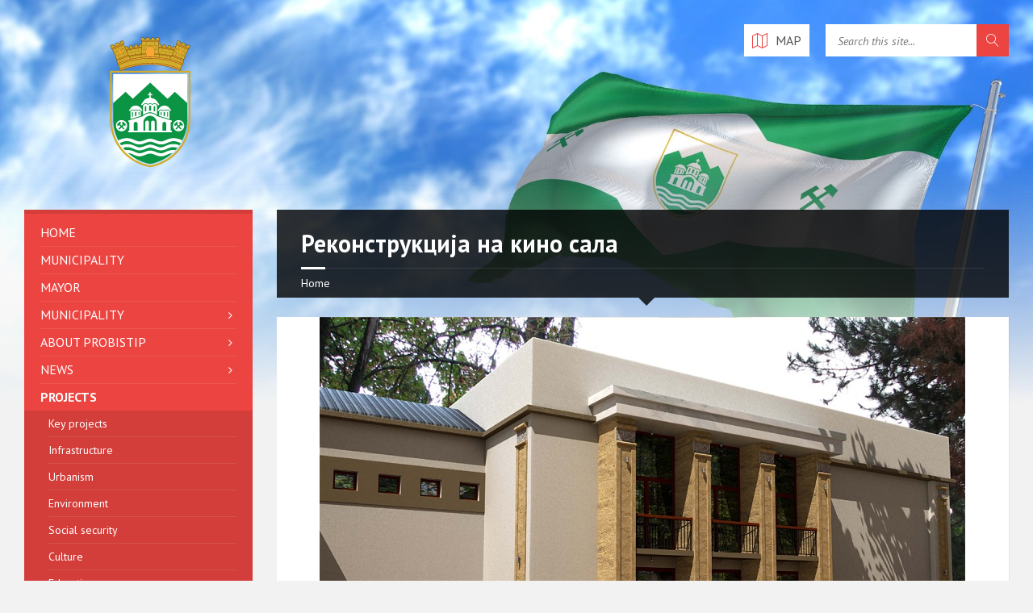

--- FILE ---
content_type: text/html; charset=UTF-8
request_url: http://probistip.gov.mk/portfolio/d1-80-d0-b5-d0-ba-d0-be-d0-bd-d1-81-d1-82-d1-80-d1-83-d0-ba-d1-86-d0-b8-d1-98-d0-b0-d0-bd-d0-b0-d0-ba-d0-b8-d0-bd-d0-be-d1-81-d0-b0-d0-bb-d0-b0/?lang=en
body_size: 53533
content:
<!DOCTYPE html>
<html lang="en-US">
<head data-template-uri="http://probistip.gov.mk/wp-content/themes/probistip">
    <meta http-equiv="Content-Type" content="text/html; charset=UTF-8" />
    <meta name="viewport" content="width=device-width, initial-scale=1.0">
    <link rel="profile" href="http://gmpg.org/xfn/11" />
    <link rel="pingback" href="http://probistip.gov.mk/xmlrpc.php" />
	<link rel="shortcut icon" href="http://probistip.gov.mk/wp-content/uploads/2016/09/favicon-3.png">    <title>Реконструкција на кино сала | Municipality of Probistip</title>

<link rel="stylesheet" href="http://probistip.gov.mk/wp-content/plugins/sitepress-multilingual-cms/res/css/language-selector.css?v=3.4.1" type="text/css" media="all" />
<link rel='dns-prefetch' href='//code.responsivevoice.org' />
<link rel='dns-prefetch' href='//fonts.googleapis.com' />
<link rel='dns-prefetch' href='//s.w.org' />
<link rel="alternate" type="application/rss+xml" title="Municipality of Probistip &raquo; Feed" href="http://probistip.gov.mk/feed/?lang=en" />
<link rel="alternate" type="application/rss+xml" title="Municipality of Probistip &raquo; Comments Feed" href="http://probistip.gov.mk/comments/feed/?lang=en" />
		<script type="text/javascript">
			window._wpemojiSettings = {"baseUrl":"https:\/\/s.w.org\/images\/core\/emoji\/2\/72x72\/","ext":".png","svgUrl":"https:\/\/s.w.org\/images\/core\/emoji\/2\/svg\/","svgExt":".svg","source":{"concatemoji":"http:\/\/probistip.gov.mk\/wp-includes\/js\/wp-emoji-release.min.js?ver=4.6.29"}};
			!function(e,o,t){var a,n,r;function i(e){var t=o.createElement("script");t.src=e,t.type="text/javascript",o.getElementsByTagName("head")[0].appendChild(t)}for(r=Array("simple","flag","unicode8","diversity","unicode9"),t.supports={everything:!0,everythingExceptFlag:!0},n=0;n<r.length;n++)t.supports[r[n]]=function(e){var t,a,n=o.createElement("canvas"),r=n.getContext&&n.getContext("2d"),i=String.fromCharCode;if(!r||!r.fillText)return!1;switch(r.textBaseline="top",r.font="600 32px Arial",e){case"flag":return(r.fillText(i(55356,56806,55356,56826),0,0),n.toDataURL().length<3e3)?!1:(r.clearRect(0,0,n.width,n.height),r.fillText(i(55356,57331,65039,8205,55356,57096),0,0),a=n.toDataURL(),r.clearRect(0,0,n.width,n.height),r.fillText(i(55356,57331,55356,57096),0,0),a!==n.toDataURL());case"diversity":return r.fillText(i(55356,57221),0,0),a=(t=r.getImageData(16,16,1,1).data)[0]+","+t[1]+","+t[2]+","+t[3],r.fillText(i(55356,57221,55356,57343),0,0),a!=(t=r.getImageData(16,16,1,1).data)[0]+","+t[1]+","+t[2]+","+t[3];case"simple":return r.fillText(i(55357,56835),0,0),0!==r.getImageData(16,16,1,1).data[0];case"unicode8":return r.fillText(i(55356,57135),0,0),0!==r.getImageData(16,16,1,1).data[0];case"unicode9":return r.fillText(i(55358,56631),0,0),0!==r.getImageData(16,16,1,1).data[0]}return!1}(r[n]),t.supports.everything=t.supports.everything&&t.supports[r[n]],"flag"!==r[n]&&(t.supports.everythingExceptFlag=t.supports.everythingExceptFlag&&t.supports[r[n]]);t.supports.everythingExceptFlag=t.supports.everythingExceptFlag&&!t.supports.flag,t.DOMReady=!1,t.readyCallback=function(){t.DOMReady=!0},t.supports.everything||(a=function(){t.readyCallback()},o.addEventListener?(o.addEventListener("DOMContentLoaded",a,!1),e.addEventListener("load",a,!1)):(e.attachEvent("onload",a),o.attachEvent("onreadystatechange",function(){"complete"===o.readyState&&t.readyCallback()})),(a=t.source||{}).concatemoji?i(a.concatemoji):a.wpemoji&&a.twemoji&&(i(a.twemoji),i(a.wpemoji)))}(window,document,window._wpemojiSettings);
		</script>
		<style type="text/css">
img.wp-smiley,
img.emoji {
	display: inline !important;
	border: none !important;
	box-shadow: none !important;
	height: 1em !important;
	width: 1em !important;
	margin: 0 .07em !important;
	vertical-align: -0.1em !important;
	background: none !important;
	padding: 0 !important;
}
</style>
<link rel='stylesheet' id='gglcptch-css'  href='http://probistip.gov.mk/wp-content/plugins/google-captcha/css/gglcptch.css?ver=1.26' type='text/css' media='all' />
<link rel='stylesheet' id='rv-style-css'  href='http://probistip.gov.mk/wp-content/plugins/responsivevoice-text-to-speech/includes/css/responsivevoice.css?ver=4.6.29' type='text/css' media='all' />
<link rel='stylesheet' id='main-style-css'  href='http://probistip.gov.mk/wp-content/themes/probistip/style.css' type='text/css' media='all' />
<style id='main-style-inline-css' type='text/css'>
body { font-family: 'PT Sans', Arial, sans-serif; font-size: 16px; font-weight: 400; }
 .header-branding.m-large-logo span { max-width: 312px; } .header-branding.m-small-logo span { max-width: 312px; } @media ( max-width: 991px ) { .header-branding.m-small-logo span, .header-branding.m-large-logo span { max-width: 312px; } }
.sidebar .widget-inner.m-has-bg { background-image: url( 'http://probistip.gov.mk/wp-content/uploads/2016/08/bg-wt.jpg'); }
</style>
<link rel='stylesheet' id='theme-skin-css'  href='http://probistip.gov.mk/wp-content/themes/probistip/library/css/skin/red.css' type='text/css' media='all' />
<link rel='stylesheet' id='redux-google-fonts-theme_options-css'  href='http://fonts.googleapis.com/css?family=PT+Sans%3A400%2C700%2C400italic%2C700italic&#038;subset=cyrillic-ext&#038;ver=4.6.29' type='text/css' media='all' />
<script type='text/javascript' src='http://probistip.gov.mk/wp-includes/js/jquery/jquery.js?ver=1.12.4'></script>
<script type='text/javascript' src='http://probistip.gov.mk/wp-includes/js/jquery/jquery-migrate.min.js?ver=1.4.1'></script>
<script type='text/javascript' src='https://code.responsivevoice.org/1.5.10/responsivevoice.js?source=wp-plugin&#038;ver=4.6.29'></script>
<link rel='https://api.w.org/' href='http://probistip.gov.mk/wp-json/?lang=en/' />
<link rel="EditURI" type="application/rsd+xml" title="RSD" href="http://probistip.gov.mk/xmlrpc.php?rsd" />
<link rel="wlwmanifest" type="application/wlwmanifest+xml" href="http://probistip.gov.mk/wp-includes/wlwmanifest.xml" /> 
<link rel='prev' title='Изградба на минеролошка збирка' href='http://probistip.gov.mk/portfolio/d0-b8-d0-b7-d0-b3-d1-80-d0-b0-d0-b4-d0-b1-d0-b0-d0-bd-d0-b0-d0-bc-d0-b8-d0-bd-d0-b5-d1-80-d0-be-d0-bb-d0-be-d1-88-d0-ba-d0-b0-d0-b7-d0-b1-d0-b8-d1-80-d0-ba-d0-b0/?lang=en' />
<link rel='next' title='Градски пазар' href='http://probistip.gov.mk/portfolio/d0-b3-d1-80-d0-b0-d0-b4-d1-81-d0-ba-d0-b8-d0-bf-d0-b0-d0-b7-d0-b0-d1-80/?lang=en' />
<meta name="generator" content="WordPress 4.6.29" />
<link rel="canonical" href="http://probistip.gov.mk/portfolio/d1-80-d0-b5-d0-ba-d0-be-d0-bd-d1-81-d1-82-d1-80-d1-83-d0-ba-d1-86-d0-b8-d1-98-d0-b0-d0-bd-d0-b0-d0-ba-d0-b8-d0-bd-d0-be-d1-81-d0-b0-d0-bb-d0-b0/?lang=en" />
<link rel='shortlink' href='http://probistip.gov.mk/?p=1700&#038;lang=en' />
<link rel="alternate" type="application/json+oembed" href="http://probistip.gov.mk/wp-json/?lang=en%2Foembed%2F1.0%2Fembed&#038;url=http%3A%2F%2Fprobistip.gov.mk%2Fportfolio%2Fd1-80-d0-b5-d0-ba-d0-be-d0-bd-d1-81-d1-82-d1-80-d1-83-d0-ba-d1-86-d0-b8-d1-98-d0-b0-d0-bd-d0-b0-d0-ba-d0-b8-d0-bd-d0-be-d1-81-d0-b0-d0-bb-d0-b0%2F%3Flang%3Den" />
<link rel="alternate" type="text/xml+oembed" href="http://probistip.gov.mk/wp-json/?lang=en%2Foembed%2F1.0%2Fembed&#038;url=http%3A%2F%2Fprobistip.gov.mk%2Fportfolio%2Fd1-80-d0-b5-d0-ba-d0-be-d0-bd-d1-81-d1-82-d1-80-d1-83-d0-ba-d1-86-d0-b8-d1-98-d0-b0-d0-bd-d0-b0-d0-ba-d0-b8-d0-bd-d0-be-d1-81-d0-b0-d0-bb-d0-b0%2F%3Flang%3Den&#038;format=xml" />
<meta name="generator" content="WPML ver:3.4.1 stt:1,34;" />
<meta name="generator" content="Powered by Visual Composer - drag and drop page builder for WordPress."/>
<!--[if lte IE 9]><link rel="stylesheet" type="text/css" href="http://probistip.gov.mk/wp-content/plugins/js_composer/assets/css/vc_lte_ie9.min.css" media="screen"><![endif]--><!--[if IE  8]><link rel="stylesheet" type="text/css" href="http://probistip.gov.mk/wp-content/plugins/js_composer/assets/css/vc-ie8.min.css" media="screen"><![endif]--><!--[if lte IE 9]><link rel="stylesheet" type="text/css" href="http://probistip.gov.mk/wp-content/themes/probistip/library/css/oldie.css"><![endif]--><!--[if lt IE 9]><script src="http://probistip.gov.mk/wp-content/themes/probistip/library/js/html5.min.js"></script><![endif]--><!--[if lt IE 9]><script src="http://probistip.gov.mk/wp-content/themes/probistip/library/js/respond.min.js"></script><![endif]--><noscript><style type="text/css"> .wpb_animate_when_almost_visible { opacity: 1; }</style></noscript></head>



<body class="single single-portfolio postid-1700 wpb-js-composer js-comp-ver-4.12 vc_responsive portfolio-category-kultura">

	
	<!-- HEADER : begin -->
	<header id="header" class="m-has-header-tools m-has-gmap m-has-search m-has-lang-switcher">
		<div class="header-inner">

			<!-- HEADER CONTENT : begin -->
			<div class="header-content">
				<div class="c-container">
					<div class="header-content-inner">

												<!-- HEADER BRANDING : begin -->

																															<div class="header-branding m-small-logo">

							<a href="http://probistip.gov.mk/?lang=en"><span><img src="http://probistip.gov.mk/wp-content/uploads/2016/08/logo4.png"
							 data-hires="http://probistip.gov.mk/wp-content/uploads/2016/08/logo-hidpi-1.png"							alt="Municipality of Probistip"></span></a>

						</div>
						<!-- HEADER BRANDING : end -->
						
						<!-- HEADER TOGGLE HOLDER : begin -->
						<div class="header-toggle-holder">

							<!-- HEADER TOGGLE : begin -->
							<button class="header-toggle" type="button">
								<i class="ico-open tp tp-menu"></i>
								<i class="ico-close tp tp-cross"></i>
								<span>Menu</span>
							</button>
							<!-- HEADER TOGGLE : end -->

														<!-- HEADER GMAP SWITCHER : begin -->
							<button class="header-gmap-switcher" type="button" title="Show on Map">
								<i class="ico-open tp tp-map2"></i>
								<i class="ico-close tp tp-cross"></i>
							</button>
							<!-- HEADER GMAP SWITCHER : end -->
							
						</div>
						<!-- HEADER TOGGLE HOLDER : end -->

												<!-- HEADER MENU : begin -->
						<div class="header-menu">
							
	<!-- MAIN MENU : begin -->
	<nav class="main-menu">

		<ul id="menu-glavno-meni-en" class="menu-items clearfix"><li id="menu-item-2414" class="menu-item menu-item-type-post_type menu-item-object-page menu-item-2414"><a href="http://probistip.gov.mk/?lang=en">Home</a></li>
<li id="menu-item-2415" class="menu-item menu-item-type-custom menu-item-object-custom menu-item-2415"><a href="#">Municipality</a></li>
<li id="menu-item-2416" class="menu-item menu-item-type-post_type menu-item-object-page menu-item-2416"><a href="http://probistip.gov.mk/mayor/?lang=en">Mayor</a></li>
<li id="menu-item-2587" class="menu-item menu-item-type-custom menu-item-object-custom menu-item-has-children menu-item-2587"><a href="#">Municipality</a>
<ul class="sub-menu">
	<li id="menu-item-2588" class="menu-item menu-item-type-post_type menu-item-object-page menu-item-2588"><a href="http://probistip.gov.mk/mayor/?lang=en">Mayor</a></li>
	<li id="menu-item-2590" class="menu-item menu-item-type-post_type menu-item-object-page menu-item-has-children menu-item-2590"><a href="http://probistip.gov.mk/oddelenija/?lang=en">Departments</a>
	<ul class="sub-menu">
		<li id="menu-item-2591" class="menu-item menu-item-type-post_type menu-item-object-page menu-item-2591"><a href="http://probistip.gov.mk/oddelenija/komunalni-raboti/?lang=en">Communal Affairs</a></li>
		<li id="menu-item-2592" class="menu-item menu-item-type-post_type menu-item-object-page menu-item-2592"><a href="http://probistip.gov.mk/oddelenija/urbanizam/?lang=en">Urbanism</a></li>
		<li id="menu-item-2593" class="menu-item menu-item-type-post_type menu-item-object-page menu-item-2593"><a href="http://probistip.gov.mk/oddelenija/ler-i-zhivotna-sredina/?lang=en">LED and Environment</a></li>
		<li id="menu-item-2594" class="menu-item menu-item-type-post_type menu-item-object-page menu-item-2594"><a href="http://probistip.gov.mk/oddelenija/pravni-i-opshti-raboti/?lang=en">Legal and General Affairs</a></li>
		<li id="menu-item-2595" class="menu-item menu-item-type-post_type menu-item-object-page menu-item-2595"><a href="http://probistip.gov.mk/oddelenija/finansiski-prashana/?lang=en">Financial affairs</a></li>
		<li id="menu-item-2596" class="menu-item menu-item-type-post_type menu-item-object-page menu-item-2596"><a href="http://probistip.gov.mk/oddelenija/javni-dejnosti/?lang=en">Public Activities</a></li>
		<li id="menu-item-2597" class="menu-item menu-item-type-post_type menu-item-object-page menu-item-2597"><a href="http://probistip.gov.mk/oddelenija/inspekciski-raboti/?lang=en">Inspection Affairs</a></li>
		<li id="menu-item-2598" class="menu-item menu-item-type-post_type menu-item-object-page menu-item-2598"><a href="http://probistip.gov.mk/oddelenija/vnatreshna-revizija/?lang=en">Internal Audit Department</a></li>
		<li id="menu-item-2599" class="menu-item menu-item-type-post_type menu-item-object-page menu-item-2599"><a href="http://probistip.gov.mk/oddelenija/chovechki-resursi/?lang=en">Human resources</a></li>
		<li id="menu-item-2600" class="menu-item menu-item-type-post_type menu-item-object-page menu-item-2600"><a href="http://probistip.gov.mk/oddelenija/tppe/?lang=en">Territorial fire brigade (TFFU)</a></li>
	</ul>
</li>
	<li id="menu-item-2601" class="menu-item menu-item-type-post_type menu-item-object-page menu-item-2601"><a href="http://probistip.gov.mk/sovet/?lang=en">Municipal Council</a></li>
	<li id="menu-item-2602" class="menu-item menu-item-type-post_type menu-item-object-page menu-item-2602"><a href="http://probistip.gov.mk/organizatsiona-struktura/?lang=en">Organizational structure</a></li>
</ul>
</li>
<li id="menu-item-2603" class="menu-item menu-item-type-custom menu-item-object-custom menu-item-has-children menu-item-2603"><a href="#">About Probistip</a>
<ul class="sub-menu">
	<li id="menu-item-2604" class="menu-item menu-item-type-post_type menu-item-object-page menu-item-2604"><a href="http://probistip.gov.mk/generalni-podatoci/?lang=en">General information</a></li>
	<li id="menu-item-2605" class="menu-item menu-item-type-post_type menu-item-object-page menu-item-has-children menu-item-2605"><a href="http://probistip.gov.mk/infrastruktura/?lang=en">Infrastructure</a>
	<ul class="sub-menu">
		<li id="menu-item-2606" class="menu-item menu-item-type-post_type menu-item-object-page menu-item-2606"><a href="http://probistip.gov.mk/infrastruktura/patna-mrezha/?lang=en">Road network</a></li>
		<li id="menu-item-2607" class="menu-item menu-item-type-post_type menu-item-object-page menu-item-2607"><a href="http://probistip.gov.mk/infrastruktura/telekomunikatsii/?lang=en">Telecommunications</a></li>
		<li id="menu-item-2608" class="menu-item menu-item-type-post_type menu-item-object-page menu-item-2608"><a href="http://probistip.gov.mk/infrastruktura/elektrichna-mrezha/?lang=en">Electricity grid</a></li>
		<li id="menu-item-2609" class="menu-item menu-item-type-post_type menu-item-object-page menu-item-2609"><a href="http://probistip.gov.mk/infrastruktura/vodovod-i-kanalizatsija/?lang=en">Water supply and sewage</a></li>
	</ul>
</li>
	<li id="menu-item-2610" class="menu-item menu-item-type-post_type menu-item-object-page menu-item-has-children menu-item-2610"><a href="http://probistip.gov.mk/demografija/?lang=en">Demographics</a>
	<ul class="sub-menu">
		<li id="menu-item-2611" class="menu-item menu-item-type-post_type menu-item-object-page menu-item-2611"><a href="http://probistip.gov.mk/demografija/naseleni-mesta/?lang=en">Settlements</a></li>
		<li id="menu-item-2612" class="menu-item menu-item-type-post_type menu-item-object-page menu-item-2612"><a href="http://probistip.gov.mk/demografija/polova-struktura/?lang=en">Gender structure</a></li>
		<li id="menu-item-2613" class="menu-item menu-item-type-post_type menu-item-object-page menu-item-2613"><a href="http://probistip.gov.mk/demografija/starosna-struktura/?lang=en">Age structure</a></li>
		<li id="menu-item-2614" class="menu-item menu-item-type-post_type menu-item-object-page menu-item-2614"><a href="http://probistip.gov.mk/demografija/natsionalna-pripadnost/?lang=en">Nationality</a></li>
	</ul>
</li>
	<li id="menu-item-2615" class="menu-item menu-item-type-post_type menu-item-object-page menu-item-2615"><a href="http://probistip.gov.mk/klima/?lang=en">Climate</a></li>
	<li id="menu-item-2616" class="menu-item menu-item-type-post_type menu-item-object-page menu-item-has-children menu-item-2616"><a href="http://probistip.gov.mk/kultura/?lang=en">Culture</a>
	<ul class="sub-menu">
		<li id="menu-item-2617" class="menu-item menu-item-type-post_type menu-item-object-page menu-item-2617"><a href="http://probistip.gov.mk/kultura/dom-na-kultura/?lang=en">House of Culture</a></li>
		<li id="menu-item-2618" class="menu-item menu-item-type-post_type menu-item-object-page menu-item-2618"><a href="http://probistip.gov.mk/kultura/biblioteka/?lang=en">Library</a></li>
		<li id="menu-item-2619" class="menu-item menu-item-type-post_type menu-item-object-page menu-item-2619"><a href="http://probistip.gov.mk/kultura/muzei-i-zbirki/?lang=en">Museums and Collections</a></li>
		<li id="menu-item-2620" class="menu-item menu-item-type-post_type menu-item-object-page menu-item-2620"><a href="http://probistip.gov.mk/kultura/manifestacii/?lang=en">Manifestations</a></li>
		<li id="menu-item-2621" class="menu-item menu-item-type-post_type menu-item-object-page menu-item-2621"><a href="http://probistip.gov.mk/kultura/arhitektura/?lang=en">Architecture</a></li>
		<li id="menu-item-2622" class="menu-item menu-item-type-post_type menu-item-object-page menu-item-2622"><a href="http://probistip.gov.mk/kultura/spomenici/?lang=en">Мonuments</a></li>
		<li id="menu-item-2623" class="menu-item menu-item-type-post_type menu-item-object-page menu-item-2623"><a href="http://probistip.gov.mk/kultura/nosii/?lang=en">National costumes</a></li>
	</ul>
</li>
	<li id="menu-item-2624" class="menu-item menu-item-type-post_type menu-item-object-page menu-item-has-children menu-item-2624"><a href="http://probistip.gov.mk/obrazovanie/?lang=en">Education</a>
	<ul class="sub-menu">
		<li id="menu-item-2625" class="menu-item menu-item-type-post_type menu-item-object-page menu-item-2625"><a href="http://probistip.gov.mk/obrazovanie/detski-gradinki/?lang=en">Kindergartens</a></li>
		<li id="menu-item-2626" class="menu-item menu-item-type-post_type menu-item-object-page menu-item-has-children menu-item-2626"><a href="http://probistip.gov.mk/obrazovanie/osnovni-uchilista/?lang=en">Primary schools</a>
		<ul class="sub-menu">
			<li id="menu-item-2627" class="menu-item menu-item-type-post_type menu-item-object-page menu-item-2627"><a href="http://probistip.gov.mk/obrazovanie/osnovni-uchilista/oou-nikola-karev/?lang=en">Primary School “Nikola Karev”</a></li>
			<li id="menu-item-2628" class="menu-item menu-item-type-post_type menu-item-object-page menu-item-2628"><a href="http://probistip.gov.mk/obrazovanie/osnovni-uchilista/oou-braka-miladinovtsi/?lang=en">Primary School “Brakja Miladinovci”</a></li>
		</ul>
</li>
		<li id="menu-item-2629" class="menu-item menu-item-type-post_type menu-item-object-page menu-item-2629"><a href="http://probistip.gov.mk/obrazovanie/sredni-uchilista/?lang=en">High schools</a></li>
		<li id="menu-item-2630" class="menu-item menu-item-type-post_type menu-item-object-page menu-item-2630"><a href="http://probistip.gov.mk/obrazovanie/visoko-obrazovanie/?lang=en">Higher education</a></li>
	</ul>
</li>
</ul>
</li>
<li id="menu-item-2631" class="menu-item menu-item-type-post_type menu-item-object-page menu-item-has-children menu-item-2631"><a href="http://probistip.gov.mk/novosti/?lang=en">News</a>
<ul class="sub-menu">
	<li id="menu-item-2632" class="menu-item menu-item-type-post_type menu-item-object-page menu-item-2632"><a href="http://probistip.gov.mk/soopstenija/?lang=en">Announcements</a></li>
	<li id="menu-item-2633" class="menu-item menu-item-type-custom menu-item-object-custom menu-item-2633"><a href="/nastani/">Events</a></li>
</ul>
</li>
<li id="menu-item-2634" class="menu-item menu-item-type-post_type_archive menu-item-object-portfolio menu-item-has-children menu-item-2634 current-menu-item"><a href="http://probistip.gov.mk/portfolio/?lang=en">Projects</a>
<ul class="sub-menu">
	<li id="menu-item-2635" class="menu-item menu-item-type-taxonomy menu-item-object-portfolio_category menu-item-2635"><a href="http://probistip.gov.mk/portfolio_category/klucni-proekti/?lang=en">Key projects</a></li>
	<li id="menu-item-2636" class="menu-item menu-item-type-taxonomy menu-item-object-portfolio_category menu-item-2636"><a href="http://probistip.gov.mk/portfolio_category/infrastruktura/?lang=en">Infrastructure</a></li>
	<li id="menu-item-2637" class="menu-item menu-item-type-taxonomy menu-item-object-portfolio_category menu-item-2637"><a href="http://probistip.gov.mk/portfolio_category/urbanizam/?lang=en">Urbanism</a></li>
	<li id="menu-item-2638" class="menu-item menu-item-type-taxonomy menu-item-object-portfolio_category menu-item-2638"><a href="http://probistip.gov.mk/portfolio_category/zivotna-sredina/?lang=en">Environment</a></li>
	<li id="menu-item-2639" class="menu-item menu-item-type-taxonomy menu-item-object-portfolio_category menu-item-2639"><a href="http://probistip.gov.mk/portfolio_category/socijalna-zastita/?lang=en">Social security</a></li>
	<li id="menu-item-2640" class="menu-item menu-item-type-taxonomy menu-item-object-portfolio_category current-portfolio-ancestor current-menu-parent current-portfolio-parent menu-item-2640"><a href="http://probistip.gov.mk/portfolio_category/kultura/?lang=en">Culture</a></li>
	<li id="menu-item-2641" class="menu-item menu-item-type-taxonomy menu-item-object-portfolio_category menu-item-2641"><a href="http://probistip.gov.mk/portfolio_category/obrazovanie/?lang=en">Education</a></li>
	<li id="menu-item-2642" class="menu-item menu-item-type-taxonomy menu-item-object-portfolio_category menu-item-2642"><a href="http://probistip.gov.mk/portfolio_category/sport/?lang=en">Sport / Youth</a></li>
	<li id="menu-item-2643" class="menu-item menu-item-type-taxonomy menu-item-object-portfolio_category menu-item-2643"><a href="http://probistip.gov.mk/portfolio_category/institucii/?lang=en">Institutions</a></li>
</ul>
</li>
<li id="menu-item-2644" class="menu-item menu-item-type-post_type menu-item-object-page menu-item-has-children menu-item-2644"><a href="http://probistip.gov.mk/kontakt/?lang=en">Contact</a>
<ul class="sub-menu">
	<li id="menu-item-2645" class="menu-item menu-item-type-post_type menu-item-object-page menu-item-2645"><a href="http://probistip.gov.mk/prashanje-do-gradonachalnikot/?lang=en">Ask the Mayor</a></li>
	<li id="menu-item-2646" class="menu-item menu-item-type-post_type menu-item-object-page menu-item-2646"><a href="http://probistip.gov.mk/prijavi-problem/?lang=en">Report a problem</a></li>
</ul>
</li>
</ul>
	</nav>
	<!-- MAIN MENU : end -->

						</div>
						<!-- HEADER MENU : end -->
						
												<!-- HEADER TOOLS : begin -->
						<div class="header-tools">

														<!-- HEADER SEARCH : begin -->
							<div class="header-search">
								
	<!-- STANDARD SEARCH FORM : begin -->
	<form class="c-search-form" action="http://probistip.gov.mk/?lang=en" method="get">
		<div class="form-fields">
			<input type="text" name="s" placeholder="Search this site..." value="">
			<button class="submit-btn" type="submit"><i class="tp tp-magnifier"></i></button>
		</div>
	<input type='hidden' name='lang' value='en' /></form>
	<!-- STANDARD SEARCH FORM : end -->





							</div>
							<!-- HEADER SEARCH : end -->
							
							
														<!-- HEADER GMAP SWITCHER : begin -->
							<button class="header-gmap-switcher" type="button" title="Show on Map">
																<i class="ico-open tp tp-map2"></i>
								<i class="ico-close tp tp-cross"></i>
																	<span>Map</span>
															</button>
							<!-- HEADER GMAP SWITCHER : end -->
							
																														
						</div>
						<!-- HEADER TOOLS : end -->
						
					</div>
				</div>

			</div>
			<!-- HEADER CONTENT : end -->

						<!-- HEADER GOOGLE MAP : begin -->
			<div class="header-gmap">
				<div class="gmap-canvas"
					data-enable-mousewheel="true"
					data-maptype="hybrid"
					data-zoom="16"
															data-latitude="41.999831"
															data-longitude="22.178414"
					></div>
			</div>
			<!-- HEADER GOOGLE MAP : end -->
			
		</div>
	</header>
	<!-- HEADER : end -->

	<!-- HEADER BG : begin -->
	<div class="header-bg">

		<!-- HEADER IMAGE : begin -->
		<div class="header-image" data-autoplay="8">
						
			
							<div class="image-layer" style="background-image: url( 'http://probistip.gov.mk/wp-content/uploads/2017/09/zname-bg-1.jpg' );"></div>
							<div class="image-layer" style="background-image: url( 'http://probistip.gov.mk/wp-content/uploads/2016/08/bg-6.jpg' );"></div>
							<div class="image-layer" style="background-image: url( 'http://probistip.gov.mk/wp-content/uploads/2016/08/1-1-2-1.jpg' );"></div>
							<div class="image-layer" style="background-image: url( 'http://probistip.gov.mk/wp-content/uploads/2016/08/bg-3-1.jpg' );"></div>
							<div class="image-layer" style="background-image: url( 'http://probistip.gov.mk/wp-content/uploads/2016/08/bg-7.jpg' );"></div>
			
		</div>
		<!-- HEADER IMAGE : begin -->

	</div>
	<!-- HEADER BG : end -->

	<!-- CORE : begin -->
	<div id="core" class="post-1700 portfolio type-portfolio status-publish has-post-thumbnail hentry portfolio_category-kultura">
		<div class="c-container">


	

	
	
<div class="row">

	<div class="col-md-9 middle-column col-md-push-3">

	

				

	
	<!-- PAGE HEADER : begin -->
	<div id="page-header" class=" m-has-breadcrumbs">

		<!-- PAGE TITLE : begin -->
		<div class="page-title"><h1>Реконструкција на кино сала</h1></div>
		<!-- PAGE TITLE : end -->

				<!-- BREADCRUMBS : begin -->
<div class="breadcrumbs"><ul>


			<li class="home"><a href="http://probistip.gov.mk/?lang=en">Home</a></li>
	

	

</ul></div>
<!-- BREADCRUMBS : end -->		
	</div>
	<!-- PAGE HEADER : end -->


<!-- PAGE CONTENT : begin -->
<div id="page-content">
	
		
			<!-- ARTICLE DETAIL : begin -->
			<div class="article-single-page article-page">
							
    <article class="article post-1700 portfolio type-portfolio status-publish has-post-thumbnail hentry portfolio_category-kultura">
		<div class="c-content-box m-no-padding article-inner">

						<!-- ARTICLE IMAGE : begin -->
			<div class="article-image">
													<img src="http://probistip.gov.mk/wp-content/uploads/2013/12/pr-fasada-kino2.jpg" alt="">
							</div>
			<!-- ARTICLE IMAGE : end -->
			
			<!-- ARTICLE CORE : begin -->
			<div class="article-core">

				<!-- ARTICLE CONTENT : begin -->
				<div class="article-content">
					<div class="article-content-inner">
						<p><!--:mk-->• Реконструкција на фасада на кино сала. Во текот на 2011 година се изврши реконструкцијата на фасадата на кино салата во центарот на градот, следена со модерна илуминација. Инвестицијата е вредна 3.600.000 денари, а средствата беа обезбедени од буџетот на општина Пробиштип.<br />
• Добиена е донација од Министерството за култура во висина од 1.500.000 денари. Средствата ќе бидат наменети за реконструкција на кровот на кино салата, за што веќе е изработена техничката документација и во тек е постапката за избор на Изведувач.</p>
<p><!--:--></p>
											</div>
				</div>
				<!-- ARTICLE CONTENT : end -->

			</div>
			<!-- ARTICLE CORE : end -->

			<!-- ARTICLE FOOTER : begin -->
			<div class="article-footer">
				<div class="article-footer-inner">

					<!-- ARTICLE DATE : begin -->
					<div class="article-date">

						<i class="ico tp tp-clock2"></i>
						<span class="article-date-holder">
																																										December 6, 2013																			</span>

						
						
					</div>
					<!-- ARTICLE DATE : end -->

					
				</div>
			</div>
			<!-- ARTICLE FOOTER : end -->

		</div>
    </article>

		<!-- ARTICLE NAVIGATION : begin -->
	<div class="c-content-box">
		<ul class="article-navigation">

										<!-- PREV ARTICLE : begin -->
				<li class="prev m-has-thumb">
					<div class="prev-inner">
																				<div class="nav-thumb"><a href="http://probistip.gov.mk/portfolio/d0-b3-d1-80-d0-b0-d0-b4-d1-81-d0-ba-d0-b8-d0-bf-d0-b0-d0-b7-d0-b0-d1-80/?lang=en"><img src="http://probistip.gov.mk/wp-content/uploads/2013/12/pazar1-150x150.jpg" alt=""></a></div>
												<h5><a href="http://probistip.gov.mk/portfolio/d0-b3-d1-80-d0-b0-d0-b4-d1-81-d0-ba-d0-b8-d0-bf-d0-b0-d0-b7-d0-b0-d1-80/?lang=en">Newer Post</a></h5>
						<a href="http://probistip.gov.mk/portfolio/d0-b3-d1-80-d0-b0-d0-b4-d1-81-d0-ba-d0-b8-d0-bf-d0-b0-d0-b7-d0-b0-d1-80/?lang=en">Градски пазар</a>
					</div>
				</li>
				<!-- PREV ARTICLE : end -->
			
										<!-- NEXT ARTICLE : begin -->
				<li class="next m-has-thumb">
					<div class="next-inner">
																				<div class="nav-thumb"><a href="http://probistip.gov.mk/portfolio/d0-b8-d0-b7-d0-b3-d1-80-d0-b0-d0-b4-d0-b1-d0-b0-d0-bd-d0-b0-d0-bc-d0-b8-d0-bd-d0-b5-d1-80-d0-be-d0-bb-d0-be-d1-88-d0-ba-d0-b0-d0-b7-d0-b1-d0-b8-d1-80-d0-ba-d0-b0/?lang=en"><img src="http://probistip.gov.mk/wp-content/uploads/2013/12/pr-mineroloska1-150x150.jpg" alt=""></a></div>
												<h5><a href="http://probistip.gov.mk/portfolio/d0-b8-d0-b7-d0-b3-d1-80-d0-b0-d0-b4-d0-b1-d0-b0-d0-bd-d0-b0-d0-bc-d0-b8-d0-bd-d0-b5-d1-80-d0-be-d0-bb-d0-be-d1-88-d0-ba-d0-b0-d0-b7-d0-b1-d0-b8-d1-80-d0-ba-d0-b0/?lang=en">Older Post</a></h5>
						<a href="http://probistip.gov.mk/portfolio/d0-b8-d0-b7-d0-b3-d1-80-d0-b0-d0-b4-d0-b1-d0-b0-d0-bd-d0-b0-d0-bc-d0-b8-d0-bd-d0-b5-d1-80-d0-be-d0-bb-d0-be-d1-88-d0-ba-d0-b0-d0-b7-d0-b1-d0-b8-d1-80-d0-ba-d0-b0/?lang=en">Изградба на минеролошка збирка</a>
					</div>
				</li>
				<!-- NEXT ARTICLE : end -->
			
		</ul>
	</div>
	<!-- ARTICLE NAVIGATION : end -->
	
    
						</div>
			<!-- ARTICLE DETAIL : end -->

		
	</div>
<!-- PAGE CONTENT : end -->


	

	
	
	<hr class="c-separator m-margin-top-small m-margin-bottom-small m-transparent hidden-lg hidden-md">

</div>


<div class="col-md-3 left-column col-md-pull-9">

			<div class="side-menu m-left-side m-show-submenu">
			
	<!-- MAIN MENU : begin -->
	<nav class="main-menu">

		<ul id="menu-glavno-meni-en-1" class="menu-items clearfix"><li class="menu-item menu-item-type-post_type menu-item-object-page menu-item-2414"><a href="http://probistip.gov.mk/?lang=en">Home</a></li>
<li class="menu-item menu-item-type-custom menu-item-object-custom menu-item-2415"><a href="#">Municipality</a></li>
<li class="menu-item menu-item-type-post_type menu-item-object-page menu-item-2416"><a href="http://probistip.gov.mk/mayor/?lang=en">Mayor</a></li>
<li class="menu-item menu-item-type-custom menu-item-object-custom menu-item-has-children menu-item-2587"><a href="#">Municipality</a>
<ul class="sub-menu">
	<li class="menu-item menu-item-type-post_type menu-item-object-page menu-item-2588"><a href="http://probistip.gov.mk/mayor/?lang=en">Mayor</a></li>
	<li class="menu-item menu-item-type-post_type menu-item-object-page menu-item-has-children menu-item-2590"><a href="http://probistip.gov.mk/oddelenija/?lang=en">Departments</a>
	<ul class="sub-menu">
		<li class="menu-item menu-item-type-post_type menu-item-object-page menu-item-2591"><a href="http://probistip.gov.mk/oddelenija/komunalni-raboti/?lang=en">Communal Affairs</a></li>
		<li class="menu-item menu-item-type-post_type menu-item-object-page menu-item-2592"><a href="http://probistip.gov.mk/oddelenija/urbanizam/?lang=en">Urbanism</a></li>
		<li class="menu-item menu-item-type-post_type menu-item-object-page menu-item-2593"><a href="http://probistip.gov.mk/oddelenija/ler-i-zhivotna-sredina/?lang=en">LED and Environment</a></li>
		<li class="menu-item menu-item-type-post_type menu-item-object-page menu-item-2594"><a href="http://probistip.gov.mk/oddelenija/pravni-i-opshti-raboti/?lang=en">Legal and General Affairs</a></li>
		<li class="menu-item menu-item-type-post_type menu-item-object-page menu-item-2595"><a href="http://probistip.gov.mk/oddelenija/finansiski-prashana/?lang=en">Financial affairs</a></li>
		<li class="menu-item menu-item-type-post_type menu-item-object-page menu-item-2596"><a href="http://probistip.gov.mk/oddelenija/javni-dejnosti/?lang=en">Public Activities</a></li>
		<li class="menu-item menu-item-type-post_type menu-item-object-page menu-item-2597"><a href="http://probistip.gov.mk/oddelenija/inspekciski-raboti/?lang=en">Inspection Affairs</a></li>
		<li class="menu-item menu-item-type-post_type menu-item-object-page menu-item-2598"><a href="http://probistip.gov.mk/oddelenija/vnatreshna-revizija/?lang=en">Internal Audit Department</a></li>
		<li class="menu-item menu-item-type-post_type menu-item-object-page menu-item-2599"><a href="http://probistip.gov.mk/oddelenija/chovechki-resursi/?lang=en">Human resources</a></li>
		<li class="menu-item menu-item-type-post_type menu-item-object-page menu-item-2600"><a href="http://probistip.gov.mk/oddelenija/tppe/?lang=en">Territorial fire brigade (TFFU)</a></li>
	</ul>
</li>
	<li class="menu-item menu-item-type-post_type menu-item-object-page menu-item-2601"><a href="http://probistip.gov.mk/sovet/?lang=en">Municipal Council</a></li>
	<li class="menu-item menu-item-type-post_type menu-item-object-page menu-item-2602"><a href="http://probistip.gov.mk/organizatsiona-struktura/?lang=en">Organizational structure</a></li>
</ul>
</li>
<li class="menu-item menu-item-type-custom menu-item-object-custom menu-item-has-children menu-item-2603"><a href="#">About Probistip</a>
<ul class="sub-menu">
	<li class="menu-item menu-item-type-post_type menu-item-object-page menu-item-2604"><a href="http://probistip.gov.mk/generalni-podatoci/?lang=en">General information</a></li>
	<li class="menu-item menu-item-type-post_type menu-item-object-page menu-item-has-children menu-item-2605"><a href="http://probistip.gov.mk/infrastruktura/?lang=en">Infrastructure</a>
	<ul class="sub-menu">
		<li class="menu-item menu-item-type-post_type menu-item-object-page menu-item-2606"><a href="http://probistip.gov.mk/infrastruktura/patna-mrezha/?lang=en">Road network</a></li>
		<li class="menu-item menu-item-type-post_type menu-item-object-page menu-item-2607"><a href="http://probistip.gov.mk/infrastruktura/telekomunikatsii/?lang=en">Telecommunications</a></li>
		<li class="menu-item menu-item-type-post_type menu-item-object-page menu-item-2608"><a href="http://probistip.gov.mk/infrastruktura/elektrichna-mrezha/?lang=en">Electricity grid</a></li>
		<li class="menu-item menu-item-type-post_type menu-item-object-page menu-item-2609"><a href="http://probistip.gov.mk/infrastruktura/vodovod-i-kanalizatsija/?lang=en">Water supply and sewage</a></li>
	</ul>
</li>
	<li class="menu-item menu-item-type-post_type menu-item-object-page menu-item-has-children menu-item-2610"><a href="http://probistip.gov.mk/demografija/?lang=en">Demographics</a>
	<ul class="sub-menu">
		<li class="menu-item menu-item-type-post_type menu-item-object-page menu-item-2611"><a href="http://probistip.gov.mk/demografija/naseleni-mesta/?lang=en">Settlements</a></li>
		<li class="menu-item menu-item-type-post_type menu-item-object-page menu-item-2612"><a href="http://probistip.gov.mk/demografija/polova-struktura/?lang=en">Gender structure</a></li>
		<li class="menu-item menu-item-type-post_type menu-item-object-page menu-item-2613"><a href="http://probistip.gov.mk/demografija/starosna-struktura/?lang=en">Age structure</a></li>
		<li class="menu-item menu-item-type-post_type menu-item-object-page menu-item-2614"><a href="http://probistip.gov.mk/demografija/natsionalna-pripadnost/?lang=en">Nationality</a></li>
	</ul>
</li>
	<li class="menu-item menu-item-type-post_type menu-item-object-page menu-item-2615"><a href="http://probistip.gov.mk/klima/?lang=en">Climate</a></li>
	<li class="menu-item menu-item-type-post_type menu-item-object-page menu-item-has-children menu-item-2616"><a href="http://probistip.gov.mk/kultura/?lang=en">Culture</a>
	<ul class="sub-menu">
		<li class="menu-item menu-item-type-post_type menu-item-object-page menu-item-2617"><a href="http://probistip.gov.mk/kultura/dom-na-kultura/?lang=en">House of Culture</a></li>
		<li class="menu-item menu-item-type-post_type menu-item-object-page menu-item-2618"><a href="http://probistip.gov.mk/kultura/biblioteka/?lang=en">Library</a></li>
		<li class="menu-item menu-item-type-post_type menu-item-object-page menu-item-2619"><a href="http://probistip.gov.mk/kultura/muzei-i-zbirki/?lang=en">Museums and Collections</a></li>
		<li class="menu-item menu-item-type-post_type menu-item-object-page menu-item-2620"><a href="http://probistip.gov.mk/kultura/manifestacii/?lang=en">Manifestations</a></li>
		<li class="menu-item menu-item-type-post_type menu-item-object-page menu-item-2621"><a href="http://probistip.gov.mk/kultura/arhitektura/?lang=en">Architecture</a></li>
		<li class="menu-item menu-item-type-post_type menu-item-object-page menu-item-2622"><a href="http://probistip.gov.mk/kultura/spomenici/?lang=en">Мonuments</a></li>
		<li class="menu-item menu-item-type-post_type menu-item-object-page menu-item-2623"><a href="http://probistip.gov.mk/kultura/nosii/?lang=en">National costumes</a></li>
	</ul>
</li>
	<li class="menu-item menu-item-type-post_type menu-item-object-page menu-item-has-children menu-item-2624"><a href="http://probistip.gov.mk/obrazovanie/?lang=en">Education</a>
	<ul class="sub-menu">
		<li class="menu-item menu-item-type-post_type menu-item-object-page menu-item-2625"><a href="http://probistip.gov.mk/obrazovanie/detski-gradinki/?lang=en">Kindergartens</a></li>
		<li class="menu-item menu-item-type-post_type menu-item-object-page menu-item-has-children menu-item-2626"><a href="http://probistip.gov.mk/obrazovanie/osnovni-uchilista/?lang=en">Primary schools</a>
		<ul class="sub-menu">
			<li class="menu-item menu-item-type-post_type menu-item-object-page menu-item-2627"><a href="http://probistip.gov.mk/obrazovanie/osnovni-uchilista/oou-nikola-karev/?lang=en">Primary School “Nikola Karev”</a></li>
			<li class="menu-item menu-item-type-post_type menu-item-object-page menu-item-2628"><a href="http://probistip.gov.mk/obrazovanie/osnovni-uchilista/oou-braka-miladinovtsi/?lang=en">Primary School “Brakja Miladinovci”</a></li>
		</ul>
</li>
		<li class="menu-item menu-item-type-post_type menu-item-object-page menu-item-2629"><a href="http://probistip.gov.mk/obrazovanie/sredni-uchilista/?lang=en">High schools</a></li>
		<li class="menu-item menu-item-type-post_type menu-item-object-page menu-item-2630"><a href="http://probistip.gov.mk/obrazovanie/visoko-obrazovanie/?lang=en">Higher education</a></li>
	</ul>
</li>
</ul>
</li>
<li class="menu-item menu-item-type-post_type menu-item-object-page menu-item-has-children menu-item-2631"><a href="http://probistip.gov.mk/novosti/?lang=en">News</a>
<ul class="sub-menu">
	<li class="menu-item menu-item-type-post_type menu-item-object-page menu-item-2632"><a href="http://probistip.gov.mk/soopstenija/?lang=en">Announcements</a></li>
	<li class="menu-item menu-item-type-custom menu-item-object-custom menu-item-2633"><a href="/nastani/">Events</a></li>
</ul>
</li>
<li class="menu-item menu-item-type-post_type_archive menu-item-object-portfolio menu-item-has-children menu-item-2634 current-menu-item"><a href="http://probistip.gov.mk/portfolio/?lang=en">Projects</a>
<ul class="sub-menu">
	<li class="menu-item menu-item-type-taxonomy menu-item-object-portfolio_category menu-item-2635"><a href="http://probistip.gov.mk/portfolio_category/klucni-proekti/?lang=en">Key projects</a></li>
	<li class="menu-item menu-item-type-taxonomy menu-item-object-portfolio_category menu-item-2636"><a href="http://probistip.gov.mk/portfolio_category/infrastruktura/?lang=en">Infrastructure</a></li>
	<li class="menu-item menu-item-type-taxonomy menu-item-object-portfolio_category menu-item-2637"><a href="http://probistip.gov.mk/portfolio_category/urbanizam/?lang=en">Urbanism</a></li>
	<li class="menu-item menu-item-type-taxonomy menu-item-object-portfolio_category menu-item-2638"><a href="http://probistip.gov.mk/portfolio_category/zivotna-sredina/?lang=en">Environment</a></li>
	<li class="menu-item menu-item-type-taxonomy menu-item-object-portfolio_category menu-item-2639"><a href="http://probistip.gov.mk/portfolio_category/socijalna-zastita/?lang=en">Social security</a></li>
	<li class="menu-item menu-item-type-taxonomy menu-item-object-portfolio_category current-portfolio-ancestor current-menu-parent current-portfolio-parent menu-item-2640"><a href="http://probistip.gov.mk/portfolio_category/kultura/?lang=en">Culture</a></li>
	<li class="menu-item menu-item-type-taxonomy menu-item-object-portfolio_category menu-item-2641"><a href="http://probistip.gov.mk/portfolio_category/obrazovanie/?lang=en">Education</a></li>
	<li class="menu-item menu-item-type-taxonomy menu-item-object-portfolio_category menu-item-2642"><a href="http://probistip.gov.mk/portfolio_category/sport/?lang=en">Sport / Youth</a></li>
	<li class="menu-item menu-item-type-taxonomy menu-item-object-portfolio_category menu-item-2643"><a href="http://probistip.gov.mk/portfolio_category/institucii/?lang=en">Institutions</a></li>
</ul>
</li>
<li class="menu-item menu-item-type-post_type menu-item-object-page menu-item-has-children menu-item-2644"><a href="http://probistip.gov.mk/kontakt/?lang=en">Contact</a>
<ul class="sub-menu">
	<li class="menu-item menu-item-type-post_type menu-item-object-page menu-item-2645"><a href="http://probistip.gov.mk/prashanje-do-gradonachalnikot/?lang=en">Ask the Mayor</a></li>
	<li class="menu-item menu-item-type-post_type menu-item-object-page menu-item-2646"><a href="http://probistip.gov.mk/prijavi-problem/?lang=en">Report a problem</a></li>
</ul>
</li>
</ul>
	</nav>
	<!-- MAIN MENU : end -->

		</div>
	
	
	

	<!-- PRIMARY SIDEBAR : begin -->
	<aside id="primary-sidebar" class="sidebar">
		<div class="widget-list">

			<div id="search-2" class="widget widget_search"><div class="widget-inner"><h3 class="widget-title">Search</h3>
	<!-- STANDARD SEARCH FORM : begin -->
	<form class="c-search-form" action="http://probistip.gov.mk/?lang=en" method="get">
		<div class="form-fields">
			<input type="text" name="s" placeholder="Search this site..." value="">
			<button class="submit-btn" type="submit"><i class="tp tp-magnifier"></i></button>
		</div>
	<input type='hidden' name='lang' value='en' /></form>
	<!-- STANDARD SEARCH FORM : end -->





</div></div>
		<div id="lsvr_documents_widget-2" class="widget lsvr-documents"><div class="widget-inner">            <h3 class="widget-title m-has-ico"><i class="widget-ico tp tp-papers"></i>Documents</h3>            <div class="widget-content">

								
													
									<p>There are no documents at this time.</p>
				
            </div>
		</div></div>
        
		<div id="lsvr_galleries_widget-2" class="widget lsvr-galleries"><div class="widget-inner">            <h3 class="widget-title m-has-ico"><i class="widget-ico tp tp-pictures"></i>Gallery</h3>            <div class="widget-content">

				
				
													
									<p>There are no galleries at this time.</p>
				
            </div>
		</div></div>
        
		</div>
	</aside>
	<!-- PRIMARY SIDEBAR : end -->


</div>


</div>
		</div>
	</div>
	<!-- CORE : end -->

	<!-- FOOTER : begin -->
	<footer id="footer">
		<div class="footer-bg">
			<div class="footer-inner">

				<!-- FOOTER TOP : begin -->
				<div class="footer-top">
					<div class="c-container">

						<!-- BOTTOM PANEL : begin -->
<div id="bottom-panel" class="m-4-columns">
	<div class="bottom-panel-inner">
		<div class="row">

			<div class="widget-col col-md-3"><div id="text-1" class="widget widget_text"><hr class="c-separator m-transparent hidden-lg hidden-md"><div class="widget-inner"><h3 class="widget-title m-has-ico"><i class="widget-ico tp tp-city"></i>About Probistip</h3>			<div class="textwidget"><p>Probistip municipality is located in the northeastern part of Macedonia, at the heart of the famous Kratovo-Zletovo area, at the foothills of the Osogovo Mountains. Bordering the municipalities of Kratovo, Kocani, Cesinovo-Oblesevo, Karbinci, Stip and Sveti Nikole.<br />
There are 37 settlements, one urban and two suburban, a semi-urban and 33 rural villages.</p>
</div>
		</div></div></div>
		<div class="widget-col col-md-3"><div id="lsvr_definition_list_widget-1" class="widget lsvr-definition-list"><hr class="c-separator m-transparent hidden-lg hidden-md"><div class="widget-inner">            <h3 class="widget-title m-has-ico"><i class="widget-ico tp tp-link"></i>Links</h3>            <div class="widget-content">

				<dl>
																		<dt>Претседател на Р. М.</dt>
																											<dd><a href="http://president.mk/">president.mk</a></dd>
																															<dt>Влада на Р. М.</dt>
																											<dd><a href="http://vlada.mk/">vlada.mk</a></dd>
																															<dt>Собрание на Р. М.</dt>
																											<dd><a href="http://www.sobranie.mk/">sobranie.mk</a></dd>
																															<dt>Биро за јавни набавки</dt>
																											<dd><a href="https://e-nabavki.gov.mk/">e-nabavki.gov.mk</a></dd>
																															<dt>ЗЕЛС</dt>
																											<dd><a href="http://www.zels.org.mk/">zels.org.mk</a></dd>
																						</dl>

				
            </div>
		</div></div></div>
        
		<div class="widget-col col-md-3"><div id="lsvr_mailchimp_subscribe_widget-1" class="widget lsvr-mailchimp-subscribe"><hr class="c-separator m-transparent hidden-lg hidden-md"><div class="widget-inner">            <h3 class="widget-title m-has-ico"><i class="widget-ico tp tp-at-sign"></i>E-newsletter</h3>            <div class="widget-content">
                <form action="http://probistip.us6.list-manage.com/subscribe/post-json?u=4dd4be93b86714053f7730bed&#038;id=8bc43b95d4&#038;c=?" method="get" class="mailchimp-subscribe-form">
                    <div class="subscribe-inner">

                                                <div class="description"><p>Приклучи се на нашата е-билтен mail листа и добивај ги сите информации навремено.</p>
</div>
                        
						<!-- VALIDATION ERROR MESSAGE : begin -->
						<p style="display: none;" class="c-alert-message m-warning m-validation-error"><i class="ico fa fa-exclamation-circle"></i>
						<span>Your email address is required.</span></p>
						<!-- VALIDATION ERROR MESSAGE : end -->

						<!-- SENDING REQUEST ERROR MESSAGE : begin -->
						<p style="display: none;" class="c-alert-message m-warning m-request-error"><i class="ico fa fa-exclamation-circle"></i>
						<span>There was a connection problem. Try again later.</span></p>
						<!-- SENDING REQUEST ERROR MESSAGE : end -->

						<!-- SUCCESS MESSAGE : begin -->
						<p style="display: none;" class="c-alert-message m-success"><i class="ico fa fa-check-circle"></i>
						<span><strong>Form sent successfully!</strong></span></p>
						<!-- SUCCESS MESSAGE : end -->

                        <div class="form-fields">
                            <input class="m-required m-email" type="text" name="EMAIL" placeholder="Your Email Address">
                            <button class="submit-btn" type="submit" title="Subscribe">
								<i class="fa fa-chevron-right"></i>
								<i class="fa fa-spinner fa-spin"></i>
							</button>
                        </div>

                    </div>
                </form>
            </div>
		</div></div></div>
        <div class="widget-col col-md-3"><div id="text-2" class="widget widget_text"><hr class="c-separator m-transparent hidden-lg hidden-md"><div class="widget-inner"><h3 class="widget-title m-has-ico"><i class="widget-ico tp tp-envelope"></i>Municipality of Probistip</h3>			<div class="textwidget"><p>str. Jakim Stojkovski 1<br />
2 210 Probistip, Macedonia</p>
<p>Tel: +389 32 483 131<br />
Fax: +389 32 483 047<br />
Email: <a href="mailto:info@probistip.gov.mk">info@probistip.gov.mk</a></p>
</div>
		</div></div></div>
		</div>
	</div>
</div>
<!-- BOTTOM PANEL : end -->

					</div>
				</div>
				<!-- FOOTER TOP : end -->

				<!-- FOOTER BOTTOM : begin -->
				<div class="footer-bottom">
					<div class="footer-bottom-inner">
						<div class="c-container">

							
																								<!-- FOOTER SOCIAL : begin -->
								<div class="footer-social">
									<ul class="c-social-icons">
										<li class="ico-facebook"><a href="https://www.facebook.com/probistip" target="_blank"><i class="fa fa-facebook"></i></a></li><li class="ico-twitter"><a href="https://twitter.com/probishtip" target="_blank"><i class="fa fa-twitter"></i></a></li><li class="ico-googleplus"><a href="https://plus.google.com/u/0/108473388813303484848" target="_blank"><i class="fa fa-google-plus"></i></a></li><li class="ico-youtube"><a href="https://www.youtube.com/user/opstinaprobistip" target="_blank"><i class="fa fa-youtube"></i></a></li><li class="ico-email"><a href="mailto:info@probistip.gov.mk" target="_blank"><i class="fa fa-envelope-o"></i></a></li>									</ul>
								</div>
								<!-- FOOTER SOCIAL : end -->
								
							
							
														<!-- FOOTER TEXT : begin -->
							<div class="footer-text">
								<p>© COPYRIGHT 2016. MUNICIPALITY OF PROBISTIP</p>
							</div>
							<!-- FOOTER TEXT : end -->
							
						</div>
					</div>
				</div>
				<!-- FOOTER BOTTOM : end -->

			</div>
		</div>
	</footer>
	<!-- FOOTER : end -->

	<var class="js-labels"
		data-mp-tClose="Close (Esc)"
		data-mp-tLoading="Loading..."
		data-mp-tPrev="Previous (Left arrow key)"
		data-mp-tNext="Next (Right arrow key)"
		data-mp-image-tError="The image could not be loaded."
		data-mp-ajax-tError="The content could not be loaded."
		data-bbp-forum="Forum"
		data-bbp-topic="Topic"
		data-bbp-topics="Topics"
		data-bbp-posts="Posts"
		data-bbp-freshness="Freshness"
		data-bbp-voices="Voices"
		data-bbp-author="Author"></var>

	<script type='text/javascript' src='http://probistip.gov.mk/wp-content/plugins/contact-form-7/includes/js/jquery.form.min.js?ver=3.51.0-2014.06.20'></script>
<script type='text/javascript'>
/* <![CDATA[ */
var _wpcf7 = {"recaptcha":{"messages":{"empty":"Please verify that you are not a robot."}}};
/* ]]> */
</script>
<script type='text/javascript' src='http://probistip.gov.mk/wp-content/plugins/contact-form-7/includes/js/scripts.js?ver=4.6'></script>
<script type='text/javascript' src='http://probistip.gov.mk/wp-includes/js/imagesloaded.min.js?ver=3.2.0'></script>
<script type='text/javascript' src='http://probistip.gov.mk/wp-includes/js/masonry.min.js?ver=3.3.2'></script>
<script type='text/javascript' src='http://probistip.gov.mk/wp-includes/js/jquery/jquery.masonry.min.js?ver=3.1.2b'></script>
<script type='text/javascript' src='http://probistip.gov.mk/wp-content/themes/probistip/library/js/third-party.js'></script>
<script type='text/javascript' src='http://probistip.gov.mk/wp-content/themes/probistip/library/js/library.min.js'></script>
<script type='text/javascript'>
/* <![CDATA[ */
var lsvrMainScripts = {"ajaxurl":"http:\/\/probistip.gov.mk\/wp-admin\/admin-ajax.php"};
/* ]]> */
</script>
<script type='text/javascript' src='http://probistip.gov.mk/wp-content/themes/probistip/library/js/scripts.min.js'></script>
<script type='text/javascript'>
var lsvrGmapApiKey = "AIzaSyC7gNJKeSDeHafZXIIPt5z3TshmeA-wiGA";
</script>
<script type='text/javascript' src='http://probistip.gov.mk/wp-includes/js/comment-reply.min.js?ver=4.6.29'></script>
<script type='text/javascript' src='http://probistip.gov.mk/wp-includes/js/wp-embed.min.js?ver=4.6.29'></script>
<script type='text/javascript'>
/* <![CDATA[ */
var icl_vars = {"current_language":"en","icl_home":"http:\/\/probistip.gov.mk\/?lang=en","ajax_url":"http:\/\/probistip.gov.mk\/wp-admin\/admin-ajax.php\/?lang=en","url_type":"3"};
/* ]]> */
</script>
<script type='text/javascript' src='http://probistip.gov.mk/wp-content/plugins/sitepress-multilingual-cms/res/js/sitepress.js?ver=4.6.29'></script>

</body>
</html>